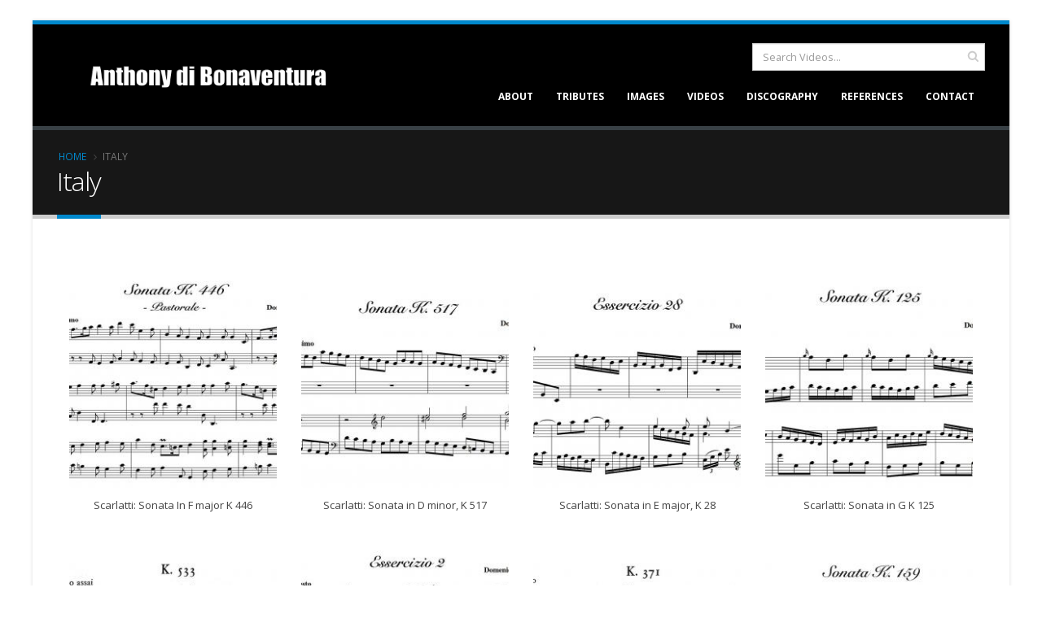

--- FILE ---
content_type: text/html; charset=UTF-8
request_url: http://anthonydibonaventura.com/country/italy
body_size: 6757
content:

<!DOCTYPE html>
<html lang="en" dir="ltr" prefix="content: http://purl.org/rss/1.0/modules/content/  dc: http://purl.org/dc/terms/  foaf: http://xmlns.com/foaf/0.1/  og: http://ogp.me/ns#  rdfs: http://www.w3.org/2000/01/rdf-schema#  schema: http://schema.org/  sioc: http://rdfs.org/sioc/ns#  sioct: http://rdfs.org/sioc/types#  skos: http://www.w3.org/2004/02/skos/core#  xsd: http://www.w3.org/2001/XMLSchema# " class=" boxed">

  <head>
    <meta charset="utf-8" />
<meta name="Generator" content="Drupal 10 (https://www.drupal.org)" />
<meta name="MobileOptimized" content="width" />
<meta name="HandheldFriendly" content="true" />
<meta name="viewport" content="width=device-width, initial-scale=1.0" />
<link rel="alternate" hreflang="en" href="http://anthonydibonaventura.com/country/italy" />

    <title>Italy | Anthony Di Bonaventura</title>
    <meta name="viewport" content="width=device-width, minimum-scale=1.0, maximum-scale=1.0, user-scalable=no">
    <link href="https://fonts.googleapis.com/css?family=Open+Sans:300,400,600,700,800%7CShadows+Into+Light" rel="stylesheet" type="text/css">
    <link rel="stylesheet" media="all" href="/sites/anthonydibonaventura.com/files/css/css_iQnTljxip9fVnVTPy6cFf7JWIY5KwYz6_svdBXcx_S4.css?delta=0&amp;language=en&amp;theme=porto&amp;include=eJwtjVEOgzAMQy9UyJFQ2hhULW1QUxjs9EPAj2U_W3JSdj8psiOkxxe48wIPydRatIMEM2_aL9BA1VphzT8EHF1z_ZC0bWUd3xhWa91oUYusg_fzgkvw0zvK87NngU0oETLNGSrU4KtVzzuGu7wm-DrdOhaTTfEH6-hCKA" />
<link rel="stylesheet" media="all" href="/sites/anthonydibonaventura.com/files/css/css_h8M2aXMK9CH4LHI9g7aWqKdLpZUxU_wStuXBAsMzJGk.css?delta=1&amp;language=en&amp;theme=porto&amp;include=eJwtjVEOgzAMQy9UyJFQ2hhULW1QUxjs9EPAj2U_W3JSdj8psiOkxxe48wIPydRatIMEM2_aL9BA1VphzT8EHF1z_ZC0bWUd3xhWa91oUYusg_fzgkvw0zvK87NngU0oETLNGSrU4KtVzzuGu7wm-DrdOhaTTfEH6-hCKA" />

            <link rel='stylesheet' href='http://anthonydibonaventura.com/themes/porto/css/skins/skin-corporate-3.css' type='text/css' media='all' />
                    <style>
            html.boxed #header .header-body {border-top-color: transparent;background-color: black;}#header .header-top {background-color: #000000;}#header .header-btn-collapse-nav {background: #333333;}a#edit-help-link {display: none;}<script data-ad-client="ca-pub-3321852922369994" async src="https://pagead2.googlesyndication.com/pagead/js/adsbygoogle.js"></script>td, th {padding: 19px;}
        </style>
    
    
    <meta name="HandheldFriendly" content="true" />
    <meta name="apple-touch-fullscreen" content="YES" />
<script data-ad-client="ca-pub-3321852922369994" async src="https://pagead2.googlesyndication.com/pagead/js/adsbygoogle.js"></script>
  </head>
  <body  class="path-taxonomy context-country-italy"  data-target="#header" data-spy="scroll" data-offset="100">
      <a href="#main-content" class="visually-hidden focusable">
      Skip to main content
    </a>
    <div class="body">
        
          <div class="dialog-off-canvas-main-canvas" data-off-canvas-main-canvas>
    <div id="wrapper">
                 
<header id="header" data-plugin-options='{"stickyEnabled": true, "stickyEnableOnBoxed": true, "stickyEnableOnMobile": true, "stickyStartAt": 57, "stickySetTop": "-57px", "stickyChangeLogo": true}'>
    <div class="header-body">
        <div class="header-container container">
            <div class="header-row">
                                    <div class="header-column">
                        <div class="header-logo">
                            <a href="/">
                                <img alt="Porto" width="300" height="50" data-sticky-width="300" data-sticky-height="50" data-sticky-top="26" src="/sites/anthonydibonaventura.com/files/601.png">
                            </a>
                        </div>
                    </div>
                                <div class="header-column">
                    <div class="header-row">
                        <div class="header-search hidden-xs">
                                                              <div class="region region-search">
    <div id="block-searchblock" class="block block-block-content block-block-content4b1a23c7-8e75-43e8-8a6f-965f19e47425">
  
    
      
            <div class="clearfix text-formatted field field--name-body field--type-text-with-summary field--label-hidden field__item"><form action="/search" method="get">
<div><input class="form-search form-control" id="edit-keys" name="title" placeholder="Search Videos..." type="text"></div>

<div><input class="button js-form-submit form-submit" id="searching-block" type="submit" value="Search"></div>
</form>
</div>
      
  </div>

  </div>

                                                    </div>
                                            </div>
                    <div class="header-row">
                        <div class="header-nav none">
                            <button class="btn header-btn-collapse-nav h-default" data-toggle="collapse" data-target=".header-nav-main">
                                <i class="fa fa-bars"></i>
                            </button>
                                                        <div class="header-nav-main header-nav-main-effect-1 header-nav-main-sub-effect-1 collapse">
                                                                      <div class="region region-primary-menu">
    
            
  <h2 class="visually-hidden" id="block-mainnavigation-menu">Main navigation</h2>
  

    <nav>
                
        <ul class="nav nav-pills" id="mainNav">
                                                            <li>
                    <a href="/about" data-drupal-link-system-path="node/411">About</a>
                                    </li>
                                            <li>
                    <a href="/stories-tributes" data-drupal-link-system-path="stories-tributes">Tributes</a>
                                    </li>
                                            <li>
                    <a href="/images" data-drupal-link-system-path="images">Images</a>
                                    </li>
                                            <li>
                    <a href="/videos" data-drupal-link-system-path="videos">Videos</a>
                                    </li>
                                            <li>
                    <a href="/discography" data-drupal-link-system-path="discography">Discography</a>
                                    </li>
                                            <li>
                    <a href="/references" data-drupal-link-system-path="references">References</a>
                                    </li>
                                            <li>
                    <a href="/contact" data-drupal-link-system-path="contact">Contact</a>
                                    </li>
                                </ul>
        


        </nav>



  </div>

                                                            </div>
                        </div>
                    </div>
                </div>
            </div>
        </div>
    </div>
</header>
        <div role="main" class="main">

        
            <!--breadcrumbs-->
                                        <section class="page-header">
                    
        <div class="container">
                            <div class="row">
                    <div class="col-md-12">
                          <div class="region region-breadcrumb">
    <div id="block-breadcrumbs" class="block block-system block-system-breadcrumb-block">
  
    
        <nav class="breadcrumb" role="navigation" aria-labelledby="system-breadcrumb">
    <h2 id="system-breadcrumb" class="visually-hidden">Breadcrumb</h2>
    <ol>
          <li>
                  <a href="/">Home</a>
              </li>
          <li>
                  Italy
              </li>
        </ol>
  </nav>

  </div>

  </div>

                    </div>
                </div>
                <div class="row">
                    <div class="col-md-12">
                        <h1>Italy</h1>
                    </div>
                </div>
                    </div>
        </section>
    
        
                                                    <div class="container">
                      <div class="region region-content">
    <div data-drupal-messages-fallback class="hidden"></div>
<div id="block-porto-content" class="block block-system block-system-main-block">
  
    
      <div class="views-element-container"><div class="view view-taxonomy-term view-id-taxonomy_term view-display-id-page_1 js-view-dom-id-d6f2aa88daab2a384b4bbbabb5668e546118ed17861753bab7845547c05cdaad">
  
    
      <div class="view-header">
      <div about="/country/italy" id="taxonomy-term-51" class="taxonomy-term vocabulary-country">
  
    
  <div class="content">
    
  </div>
</div>

    </div>
      
      <div class="view-content">
          <div class="col-sm-3 views-row"><div class="views-field views-field-field-image-"><div class="field-content"></div></div><div class="views-field views-field-field-image-i"><div class="field-content"></div></div><div class="views-field views-field-field-video"><div class="field-content"><div data-video-embed-field-modal="&lt;div class=&quot;video-embed-field-provider-youtube video-embed-field-responsive-video video-embed-field-responsive-modal&quot; style=&quot;width:854px;&quot;&gt;&lt;iframe width=&quot;854&quot; height=&quot;480&quot; frameborder=&quot;0&quot; allowfullscreen=&quot;allowfullscreen&quot; src=&quot;https://www.youtube.com/embed/8hVT4P-_sTs?autoplay=1&amp;amp;start=0&amp;amp;rel=0&amp;amp;mute=1&quot;&gt;&lt;/iframe&gt;
&lt;/div&gt;
" class="video-embed-field-launch-modal"><img src="/sites/anthonydibonaventura.com/files/styles/thumbnail_263x263/public/video_thumbnails/8hVT4P-_sTs.jpg?itok=NS8wHYmc" width="263" height="263" alt="" loading="lazy" typeof="foaf:Image" class="image-style-thumbnail-263x263" />

</div>
</div></div><div class="views-field views-field-title"><span class="field-content"><a href="/video/scarlatti-sonata-f-major-k-446" hreflang="en">Scarlatti:  Sonata In F major K 446</a></span></div></div>
    <div class="col-sm-3 views-row"><div class="views-field views-field-field-image-"><div class="field-content"></div></div><div class="views-field views-field-field-image-i"><div class="field-content"></div></div><div class="views-field views-field-field-video"><div class="field-content"><div data-video-embed-field-modal="&lt;div class=&quot;video-embed-field-provider-youtube video-embed-field-responsive-video video-embed-field-responsive-modal&quot; style=&quot;width:854px;&quot;&gt;&lt;iframe width=&quot;854&quot; height=&quot;480&quot; frameborder=&quot;0&quot; allowfullscreen=&quot;allowfullscreen&quot; src=&quot;https://www.youtube.com/embed/5P9EkQeDyjE?autoplay=1&amp;amp;start=0&amp;amp;rel=0&amp;amp;mute=1&quot;&gt;&lt;/iframe&gt;
&lt;/div&gt;
" class="video-embed-field-launch-modal"><img src="/sites/anthonydibonaventura.com/files/styles/thumbnail_263x263/public/video_thumbnails/5P9EkQeDyjE.jpg?itok=Du-a_Tv2" width="263" height="263" alt="" loading="lazy" typeof="foaf:Image" class="image-style-thumbnail-263x263" />

</div>
</div></div><div class="views-field views-field-title"><span class="field-content"><a href="/video/scarlatti-sonata-d-minor-k-517" hreflang="en">Scarlatti: Sonata in D minor, K 517</a></span></div></div>
    <div class="col-sm-3 views-row"><div class="views-field views-field-field-image-"><div class="field-content"></div></div><div class="views-field views-field-field-image-i"><div class="field-content"></div></div><div class="views-field views-field-field-video"><div class="field-content"><div data-video-embed-field-modal="&lt;div class=&quot;video-embed-field-provider-youtube video-embed-field-responsive-video video-embed-field-responsive-modal&quot; style=&quot;width:854px;&quot;&gt;&lt;iframe width=&quot;854&quot; height=&quot;480&quot; frameborder=&quot;0&quot; allowfullscreen=&quot;allowfullscreen&quot; src=&quot;https://www.youtube.com/embed/LGXHtTOnksA?autoplay=1&amp;amp;start=0&amp;amp;rel=0&amp;amp;mute=1&quot;&gt;&lt;/iframe&gt;
&lt;/div&gt;
" class="video-embed-field-launch-modal"><img src="/sites/anthonydibonaventura.com/files/styles/thumbnail_263x263/public/video_thumbnails/LGXHtTOnksA.jpg?itok=K64QYs8T" width="263" height="263" alt="" loading="lazy" typeof="foaf:Image" class="image-style-thumbnail-263x263" />

</div>
</div></div><div class="views-field views-field-title"><span class="field-content"><a href="/video/scarlatti-sonata-e-major-k-28" hreflang="en">Scarlatti: Sonata in E major, K 28</a></span></div></div>
    <div class="col-sm-3 views-row"><div class="views-field views-field-field-image-"><div class="field-content"></div></div><div class="views-field views-field-field-image-i"><div class="field-content"></div></div><div class="views-field views-field-field-video"><div class="field-content"><div data-video-embed-field-modal="&lt;div class=&quot;video-embed-field-provider-youtube video-embed-field-responsive-video video-embed-field-responsive-modal&quot; style=&quot;width:854px;&quot;&gt;&lt;iframe width=&quot;854&quot; height=&quot;480&quot; frameborder=&quot;0&quot; allowfullscreen=&quot;allowfullscreen&quot; src=&quot;https://www.youtube.com/embed/AHKe1z5ox8w?autoplay=1&amp;amp;start=0&amp;amp;rel=0&amp;amp;mute=1&quot;&gt;&lt;/iframe&gt;
&lt;/div&gt;
" class="video-embed-field-launch-modal"><img src="/sites/anthonydibonaventura.com/files/styles/thumbnail_263x263/public/video_thumbnails/AHKe1z5ox8w.jpg?itok=ma9PX1Yw" width="263" height="263" alt="" loading="lazy" typeof="foaf:Image" class="image-style-thumbnail-263x263" />

</div>
</div></div><div class="views-field views-field-title"><span class="field-content"><a href="/video/scarlatti-sonata-g-k-125" hreflang="en">Scarlatti:  Sonata in G K 125</a></span></div></div>
    <div class="col-sm-3 views-row"><div class="views-field views-field-field-image-"><div class="field-content"></div></div><div class="views-field views-field-field-image-i"><div class="field-content"></div></div><div class="views-field views-field-field-video"><div class="field-content"><div data-video-embed-field-modal="&lt;div class=&quot;video-embed-field-provider-youtube video-embed-field-responsive-video video-embed-field-responsive-modal&quot; style=&quot;width:854px;&quot;&gt;&lt;iframe width=&quot;854&quot; height=&quot;480&quot; frameborder=&quot;0&quot; allowfullscreen=&quot;allowfullscreen&quot; src=&quot;https://www.youtube.com/embed/Kre9eMwjXsA?autoplay=1&amp;amp;start=0&amp;amp;rel=0&amp;amp;mute=1&quot;&gt;&lt;/iframe&gt;
&lt;/div&gt;
" class="video-embed-field-launch-modal"><img src="/sites/anthonydibonaventura.com/files/styles/thumbnail_263x263/public/video_thumbnails/Kre9eMwjXsA.jpg?itok=FG6jAXnP" width="263" height="263" alt="" loading="lazy" typeof="foaf:Image" class="image-style-thumbnail-263x263" />

</div>
</div></div><div class="views-field views-field-title"><span class="field-content"><a href="/video/scarlatti-sonata-k-533" hreflang="en">Scarlatti: Sonata in A K 533</a></span></div></div>
    <div class="col-sm-3 views-row"><div class="views-field views-field-field-image-"><div class="field-content"></div></div><div class="views-field views-field-field-image-i"><div class="field-content"></div></div><div class="views-field views-field-field-video"><div class="field-content"><div data-video-embed-field-modal="&lt;div class=&quot;video-embed-field-provider-youtube video-embed-field-responsive-video video-embed-field-responsive-modal&quot; style=&quot;width:854px;&quot;&gt;&lt;iframe width=&quot;854&quot; height=&quot;480&quot; frameborder=&quot;0&quot; allowfullscreen=&quot;allowfullscreen&quot; src=&quot;https://www.youtube.com/embed/sJpdQrQg8mI?autoplay=1&amp;amp;start=0&amp;amp;rel=0&amp;amp;mute=1&quot;&gt;&lt;/iframe&gt;
&lt;/div&gt;
" class="video-embed-field-launch-modal"><img src="/sites/anthonydibonaventura.com/files/styles/thumbnail_263x263/public/video_thumbnails/sJpdQrQg8mI.jpg?itok=9IrFS6YM" width="263" height="263" alt="" loading="lazy" typeof="foaf:Image" class="image-style-thumbnail-263x263" />

</div>
</div></div><div class="views-field views-field-title"><span class="field-content"><a href="/video/scarlatti-sonata-g-major-k-2" hreflang="en">Scarlatti: Sonata in G major, K 2</a></span></div></div>
    <div class="col-sm-3 views-row"><div class="views-field views-field-field-image-"><div class="field-content"></div></div><div class="views-field views-field-field-image-i"><div class="field-content"></div></div><div class="views-field views-field-field-video"><div class="field-content"><div data-video-embed-field-modal="&lt;div class=&quot;video-embed-field-provider-youtube video-embed-field-responsive-video video-embed-field-responsive-modal&quot; style=&quot;width:854px;&quot;&gt;&lt;iframe width=&quot;854&quot; height=&quot;480&quot; frameborder=&quot;0&quot; allowfullscreen=&quot;allowfullscreen&quot; src=&quot;https://www.youtube.com/embed/_tg97dJavk0?autoplay=1&amp;amp;start=0&amp;amp;rel=0&amp;amp;mute=1&quot;&gt;&lt;/iframe&gt;
&lt;/div&gt;
" class="video-embed-field-launch-modal"><img src="/sites/anthonydibonaventura.com/files/styles/thumbnail_263x263/public/video_thumbnails/_tg97dJavk0.jpg?itok=h4cDJ9Yy" width="263" height="263" alt="" loading="lazy" typeof="foaf:Image" class="image-style-thumbnail-263x263" />

</div>
</div></div><div class="views-field views-field-title"><span class="field-content"><a href="/video/scarlatti-sonata-e-flat-major-k-371" hreflang="en">Scarlatti: Sonata in E-flat major K 371</a></span></div></div>
    <div class="col-sm-3 views-row"><div class="views-field views-field-field-image-"><div class="field-content"></div></div><div class="views-field views-field-field-image-i"><div class="field-content"></div></div><div class="views-field views-field-field-video"><div class="field-content"><div data-video-embed-field-modal="&lt;div class=&quot;video-embed-field-provider-youtube video-embed-field-responsive-video video-embed-field-responsive-modal&quot; style=&quot;width:854px;&quot;&gt;&lt;iframe width=&quot;854&quot; height=&quot;480&quot; frameborder=&quot;0&quot; allowfullscreen=&quot;allowfullscreen&quot; src=&quot;https://www.youtube.com/embed/5pN0NMu4h-I?autoplay=1&amp;amp;start=0&amp;amp;rel=0&amp;amp;mute=1&quot;&gt;&lt;/iframe&gt;
&lt;/div&gt;
" class="video-embed-field-launch-modal"><img src="/sites/anthonydibonaventura.com/files/styles/thumbnail_263x263/public/video_thumbnails/5pN0NMu4h-I.jpg?itok=2KCRYN8m" width="263" height="263" alt="" loading="lazy" typeof="foaf:Image" class="image-style-thumbnail-263x263" />

</div>
</div></div><div class="views-field views-field-title"><span class="field-content"><a href="/video/scarlatti-sonata-c-major-k-159" hreflang="en">Scarlatti: Sonata in C major K 159</a></span></div></div>
    <div class="col-sm-3 views-row"><div class="views-field views-field-field-image-"><div class="field-content"></div></div><div class="views-field views-field-field-image-i"><div class="field-content"></div></div><div class="views-field views-field-field-video"><div class="field-content"><div data-video-embed-field-modal="&lt;div class=&quot;video-embed-field-provider-youtube video-embed-field-responsive-video video-embed-field-responsive-modal&quot; style=&quot;width:854px;&quot;&gt;&lt;iframe width=&quot;854&quot; height=&quot;480&quot; frameborder=&quot;0&quot; allowfullscreen=&quot;allowfullscreen&quot; src=&quot;https://www.youtube.com/embed/NSXmter3lH0?autoplay=1&amp;amp;start=0&amp;amp;rel=0&amp;amp;mute=1&quot;&gt;&lt;/iframe&gt;
&lt;/div&gt;
" class="video-embed-field-launch-modal"><img src="/sites/anthonydibonaventura.com/files/styles/thumbnail_263x263/public/video_thumbnails/NSXmter3lH0.jpg?itok=eKEUUWRH" width="263" height="263" alt="" loading="lazy" typeof="foaf:Image" class="image-style-thumbnail-263x263" />

</div>
</div></div><div class="views-field views-field-title"><span class="field-content"><a href="/video/scarlatti-sonata-e-minor-k-203" hreflang="en">Scarlatti: Sonata in E Minor K 203</a></span></div></div>
    <div class="col-sm-3 views-row"><div class="views-field views-field-field-image-"><div class="field-content"></div></div><div class="views-field views-field-field-image-i"><div class="field-content"></div></div><div class="views-field views-field-field-video"><div class="field-content"><div data-video-embed-field-modal="&lt;div class=&quot;video-embed-field-provider-youtube video-embed-field-responsive-video video-embed-field-responsive-modal&quot; style=&quot;width:854px;&quot;&gt;&lt;iframe width=&quot;854&quot; height=&quot;480&quot; frameborder=&quot;0&quot; allowfullscreen=&quot;allowfullscreen&quot; src=&quot;https://www.youtube.com/embed/8qnYGbjRlz8?autoplay=1&amp;amp;start=0&amp;amp;rel=0&amp;amp;mute=1&quot;&gt;&lt;/iframe&gt;
&lt;/div&gt;
" class="video-embed-field-launch-modal"><img src="/sites/anthonydibonaventura.com/files/styles/thumbnail_263x263/public/video_thumbnails/8qnYGbjRlz8.jpg?itok=f_fYwxz7" width="263" height="263" alt="" loading="lazy" typeof="foaf:Image" class="image-style-thumbnail-263x263" />

</div>
</div></div><div class="views-field views-field-title"><span class="field-content"><a href="/video/scarlatti-sonata-d-major-k-430" hreflang="en">Scarlatti: Sonata in D Major K 430</a></span></div></div>
    <div class="col-sm-3 views-row"><div class="views-field views-field-field-image-"><div class="field-content"></div></div><div class="views-field views-field-field-image-i"><div class="field-content"></div></div><div class="views-field views-field-field-video"><div class="field-content"><div data-video-embed-field-modal="&lt;div class=&quot;video-embed-field-provider-youtube video-embed-field-responsive-video video-embed-field-responsive-modal&quot; style=&quot;width:854px;&quot;&gt;&lt;iframe width=&quot;854&quot; height=&quot;480&quot; frameborder=&quot;0&quot; allowfullscreen=&quot;allowfullscreen&quot; src=&quot;https://www.youtube.com/embed/frgazUdrwxE?autoplay=1&amp;amp;start=0&amp;amp;rel=0&amp;amp;mute=1&quot;&gt;&lt;/iframe&gt;
&lt;/div&gt;
" class="video-embed-field-launch-modal"><img src="/sites/anthonydibonaventura.com/files/styles/thumbnail_263x263/public/video_thumbnails/frgazUdrwxE.jpg?itok=OPyc_Lqa" width="263" height="263" alt="" loading="lazy" typeof="foaf:Image" class="image-style-thumbnail-263x263" />

</div>
</div></div><div class="views-field views-field-title"><span class="field-content"><a href="/video/scarlatti-sonata-d-minor-k-10" hreflang="en">Scarlatti: Sonata in D minor K 10</a></span></div></div>
    <div class="col-sm-3 views-row"><div class="views-field views-field-field-image-"><div class="field-content"></div></div><div class="views-field views-field-field-image-i"><div class="field-content"></div></div><div class="views-field views-field-field-video"><div class="field-content"><div data-video-embed-field-modal="&lt;div class=&quot;video-embed-field-provider-youtube video-embed-field-responsive-video video-embed-field-responsive-modal&quot; style=&quot;width:854px;&quot;&gt;&lt;iframe width=&quot;854&quot; height=&quot;480&quot; frameborder=&quot;0&quot; allowfullscreen=&quot;allowfullscreen&quot; src=&quot;https://www.youtube.com/embed/ukgzbCHyzxA?autoplay=1&amp;amp;start=0&amp;amp;rel=0&amp;amp;mute=1&quot;&gt;&lt;/iframe&gt;
&lt;/div&gt;
" class="video-embed-field-launch-modal"><img src="/sites/anthonydibonaventura.com/files/styles/thumbnail_263x263/public/video_thumbnails/ukgzbCHyzxA.jpg?itok=OCjUigfU" width="263" height="263" alt="" loading="lazy" typeof="foaf:Image" class="image-style-thumbnail-263x263" />

</div>
</div></div><div class="views-field views-field-title"><span class="field-content"><a href="/video/scarlatti-sonata-f-major-k-17" hreflang="en">Scarlatti: Sonata in F major K 17</a></span></div></div>

    </div>
  
        <nav class="pager" role="navigation" aria-labelledby="pagination-heading">
    <h4 id="pagination-heading" class="visually-hidden">Pagination</h4>
    <ul class="pager__items js-pager__items">
                                                        <li class="pager__item is-active">
                                          <a href="?page=0" title="Current page" aria-current="page">
            <span class="visually-hidden">
              Current page
            </span>1</a>
        </li>
              <li class="pager__item">
                                          <a href="?page=1" title="Go to page 2">
            <span class="visually-hidden">
              Page
            </span>2</a>
        </li>
              <li class="pager__item">
                                          <a href="?page=2" title="Go to page 3">
            <span class="visually-hidden">
              Page
            </span>3</a>
        </li>
              <li class="pager__item">
                                          <a href="?page=3" title="Go to page 4">
            <span class="visually-hidden">
              Page
            </span>4</a>
        </li>
                                      <li class="pager__item pager__item--next">
          <a href="?page=1" title="Go to next page" rel="next">
            <span class="visually-hidden">Next page</span>
            <span aria-hidden="true">››</span>
          </a>
        </li>
                          <li class="pager__item pager__item--last">
          <a href="?page=3" title="Go to last page">
            <span class="visually-hidden">Last page</span>
            <span aria-hidden="true">Last »</span>
          </a>
        </li>
          </ul>
  </nav>

          </div>
</div>

  </div>

  </div>

                </div>
                                    </div>
    
            <footer id="footer" class="">
    <div class="container">
        <div class="row">
                                                            <div class="col-md-4">
                  <div class="region region-footer-31">
    <div id="block-contactus" class="block block-block-content block-block-content1cfa9f5b-e7e2-4027-bee4-2a2e554ec5af">
  
    
      
            <div class="clearfix text-formatted field field--name-body field--type-text-with-summary field--label-hidden field__item"><div class="contact-details">
<h4>Contact Us</h4>

<ul class="contact">
	<li>
	<p><i class="fa fa-envelope">‌</i> <strong>Email:</strong> <a href="mailto:info@anthonydibonaventura.com">info@anthonydibonaventura.com</a></p>
	</li>
</ul>
</div>
</div>
      
  </div>

  </div>

            </div>
                                </div>
    </div>
        <div class="footer-copyright">
        <div class="container">
            <div class="row">
                  <div class="region region-footer-bottom-1">
    <div id="block-copyrightstyle1" class="block block-block-content block-block-contentdbd961fe-fcd0-4dfb-bea5-407710e20bd9">
  
    
      
            <div class="clearfix text-formatted field field--name-body field--type-text-with-summary field--label-hidden field__item"><div class="col-md-1">&nbsp;</div>

<div class="col-md-7">
<p>© Copyright David Hertzberg 2024. All Rights Reserved.</p>
</div>

<div class="col-md-4">
<nav id="sub-menu">
<ul>
	<li><a href="/user">Log in</a></li>
	<li><a href="/contact">Contact</a></li>
</ul>
</nav>
</div>
</div>
      
  </div>

  </div>

            </div>
        </div>
    </div>
    </footer>    


</div>


  </div>

        
    </div>
    <script type="application/json" data-drupal-selector="drupal-settings-json">{"path":{"baseUrl":"\/","pathPrefix":"","currentPath":"taxonomy\/term\/51","currentPathIsAdmin":false,"isFront":false,"currentLanguage":"en"},"pluralDelimiter":"\u0003","suppressDeprecationErrors":true,"ajaxPageState":{"libraries":"eJxtjVEOgzAMQy9UyJFQSk1VLW1QUxjd6YeA_e3Hsp8teRY26-TZ4ObbZ5hxhLlZRavXgwIW3qSdoIKK1sySPnA4mqTyolC3lWV8olu1NqUo6lkGa_2E0Vm3hnz_7ClAJ2SPMC0JEuj39KeqsFWLpR3DVZ4TvI0uHbOGTfAFeAJMwQ","theme":"porto","theme_token":null},"ajaxTrustedUrl":[],"data":{"extlink":{"extTarget":true,"extTargetAppendNewWindowLabel":"(opens in a new window)","extTargetNoOverride":false,"extNofollow":false,"extTitleNoOverride":false,"extNoreferrer":true,"extFollowNoOverride":false,"extClass":"ext","extLabel":"(link is external)","extImgClass":false,"extSubdomains":true,"extExclude":"","extInclude":"","extCssExclude":"#footer","extCssInclude":"","extCssExplicit":"","extAlert":false,"extAlertText":"This link will take you to an external web site. We are not responsible for their content.","extHideIcons":false,"mailtoClass":"mailto","telClass":"","mailtoLabel":"(link sends email)","telLabel":"(link is a phone number)","extUseFontAwesome":true,"extIconPlacement":"append","extPreventOrphan":false,"extFaLinkClasses":"fa fa-external-link","extFaMailtoClasses":"fa fa-envelope-o","extAdditionalLinkClasses":"","extAdditionalMailtoClasses":"","extAdditionalTelClasses":"","extFaTelClasses":"fa fa-phone","whitelistedDomains":[],"extExcludeNoreferrer":""}},"colorbox":{"transition":"elastic","speed":350,"opacity":0.85,"slideshow":false,"slideshowAuto":true,"slideshowSpeed":2500,"slideshowStart":"start slideshow","slideshowStop":"stop slideshow","current":"{current} of {total}","previous":"\u00ab Prev","next":"Next \u00bb","close":"Close","overlayClose":true,"returnFocus":true,"maxWidth":"98%","maxHeight":"98%","initialWidth":"300","initialHeight":"250","fixed":true,"scrolling":true,"mobiledetect":false,"mobiledevicewidth":"480px"},"csp":{"nonce":"oU-YcCNmjbI_q57OJ7qoCQ"},"user":{"uid":0,"permissionsHash":"a8a4641fd67c2c2b03e07db89ab435610b023df4a933d38988490ffcdc4ad9cc"}}</script>
<script src="/core/assets/vendor/jquery/jquery.min.js?v=3.7.1"></script>
<script src="/core/assets/vendor/once/once.min.js?v=1.0.1"></script>
<script src="/core/misc/drupalSettingsLoader.js?v=10.4.1"></script>
<script src="/core/misc/drupal.js?v=10.4.1"></script>
<script src="/core/misc/drupal.init.js?v=10.4.1"></script>
<script src="/core/assets/vendor/tabbable/index.umd.min.js?v=6.2.0"></script>
<script src="/modules/contrib/colorbox/js/colorbox.js?v=10.4.1"></script>
<script src="/modules/contrib/colorbox/styles/default/colorbox_style.js?v=10.4.1"></script>
<script src="/modules/contrib/extlink/js/extlink.js?v=10.4.1"></script>
<script src="/core/misc/progress.js?v=10.4.1"></script>
<script src="/core/assets/vendor/loadjs/loadjs.min.js?v=4.3.0"></script>
<script src="/core/misc/debounce.js?v=10.4.1"></script>
<script src="/core/misc/announce.js?v=10.4.1"></script>
<script src="/core/misc/message.js?v=10.4.1"></script>
<script src="/core/misc/ajax.js?v=10.4.1"></script>
<script src="/themes/contrib/stable/js/ajax.js?v=10.4.1"></script>
<script src="/themes/porto/vendor/modernizr/modernizr.min.js?v=8.1"></script>
<script src="/themes/porto/vendor/jquery.appear/jquery.appear.min.js?v=8.1"></script>
<script src="/themes/porto/vendor/jquery.easing/jquery.easing.min.js?v=8.1"></script>
<script src="/themes/porto/vendor/jquery-cookie/jquery-cookie.min.js?v=8.1"></script>
<script src="/themes/porto/vendor/bootstrap/js/bootstrap.min.js?v=8.1"></script>
<script src="/themes/porto/vendor/common/common.min.js?v=8.1"></script>
<script src="/themes/porto/vendor/jquery.validation/jquery.validation.min.js?v=8.1"></script>
<script src="/themes/porto/vendor/jquery.easy-pie-chart/jquery.easy-pie-chart.min.js?v=8.1"></script>
<script src="/themes/porto/vendor/jquery.gmap/jquery.gmap.min.js?v=8.1"></script>
<script src="/themes/porto/vendor/jquery.lazyload/jquery.lazyload.min.js?v=8.1"></script>
<script src="/themes/porto/vendor/isotope/jquery.isotope.min.js?v=8.1"></script>
<script src="/themes/porto/vendor/owl.carousel/owl.carousel.min.js?v=8.1"></script>
<script src="/themes/porto/vendor/magnific-popup/jquery.magnific-popup.min.js?v=8.1"></script>
<script src="/themes/porto/vendor/vide/vide.min.js?v=8.1"></script>
<script src="/themes/porto/vendor/rs-plugin/js/jquery.themepunch.tools.min.js?v=8.1"></script>
<script src="/themes/porto/vendor/rs-plugin/js/jquery.themepunch.revolution.min.js?v=8.1"></script>
<script src="/themes/porto/vendor/circle-flip-slideshow/js/jquery.flipshow.min.js?v=8.1"></script>
<script src="/themes/porto/vendor/nivo-slider/jquery.nivo.slider.min.js?v=8.1"></script>
<script src="/themes/porto/js/jquery.validate.min.js?v=8.1"></script>
<script src="/themes/porto/js/views/view.home.js?v=8.1"></script>
<script src="/themes/porto/js/theme.js?v=8.1"></script>
<script src="/themes/porto/js/custom.js?v=8.1"></script>
<script src="/themes/porto/js/theme.init.js?v=8.1"></script>
<script src="/themes/porto/js/examples/examples.portfolio.js?v=8.1"></script>
<script src="/core/modules/system/js/system.js?v=10.4.1"></script>
<script src="/libraries/colorbox/jquery.colorbox-min.js?v=10.4.1"></script>
<script src="/modules/contrib/video_embed_field/js/video-embed-field.colorbox.js?sua73h"></script>

  </body>
</html>



--- FILE ---
content_type: text/html; charset=utf-8
request_url: https://www.google.com/recaptcha/api2/aframe
body_size: 268
content:
<!DOCTYPE HTML><html><head><meta http-equiv="content-type" content="text/html; charset=UTF-8"></head><body><script nonce="FzxVrfSLCfpkOvFwxrrX1g">/** Anti-fraud and anti-abuse applications only. See google.com/recaptcha */ try{var clients={'sodar':'https://pagead2.googlesyndication.com/pagead/sodar?'};window.addEventListener("message",function(a){try{if(a.source===window.parent){var b=JSON.parse(a.data);var c=clients[b['id']];if(c){var d=document.createElement('img');d.src=c+b['params']+'&rc='+(localStorage.getItem("rc::a")?sessionStorage.getItem("rc::b"):"");window.document.body.appendChild(d);sessionStorage.setItem("rc::e",parseInt(sessionStorage.getItem("rc::e")||0)+1);localStorage.setItem("rc::h",'1769001637374');}}}catch(b){}});window.parent.postMessage("_grecaptcha_ready", "*");}catch(b){}</script></body></html>

--- FILE ---
content_type: text/javascript
request_url: http://anthonydibonaventura.com/modules/contrib/video_embed_field/js/video-embed-field.colorbox.js?sua73h
body_size: 732
content:
/**
 * @file
 * The video_embed_field colorbox integration.
 */

(($, once) => {
  Drupal.behaviors.video_embed_field_colorbox = {
    attach(context, settings) {
      $(
        once(
          'video-embed-field-launch-modal',
          '.video-embed-field-launch-modal',
          context,
        ),
      ).click(function onClick(e) {
        // Allow the thumbnail that launches the modal to link to other places
        // such as video URL, so if the modal is sidestepped, things degrade
        // gracefully.
        e.preventDefault();
        $.colorbox(
          $.extend(settings.colorbox, {
            html: $(this).data('video-embed-field-modal'),
          }),
        );
      });
    },
  };
})(jQuery, once);
